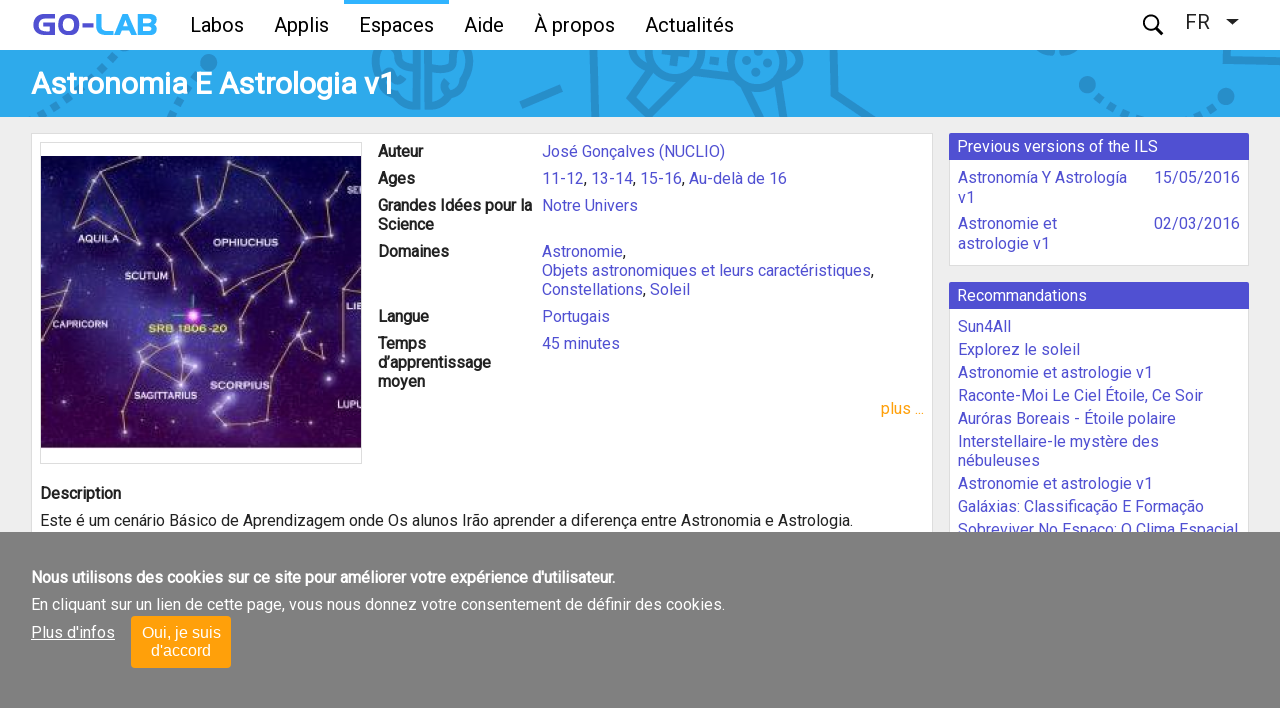

--- FILE ---
content_type: text/html; charset=UTF-8
request_url: https://www.golabz.eu/fr/node/6718
body_size: 8267
content:
<!DOCTYPE html>
<html lang="fr" dir="ltr">
  <head>
    <meta charset="utf-8" />
<script>(function(i,s,o,g,r,a,m){i["GoogleAnalyticsObject"]=r;i[r]=i[r]||function(){(i[r].q=i[r].q||[]).push(arguments)},i[r].l=1*new Date();a=s.createElement(o),m=s.getElementsByTagName(o)[0];a.async=1;a.src=g;m.parentNode.insertBefore(a,m)})(window,document,"script","https://www.google-analytics.com/analytics.js","ga");ga("create", "UA-45581421-1", {"cookieDomain":"auto"});ga("require", "displayfeatures");ga("set", "anonymizeIp", true);ga("send", "pageview");</script>
<meta name="Generator" content="Drupal 8 (https://www.drupal.org)" />
<meta name="MobileOptimized" content="width" />
<meta name="HandheldFriendly" content="true" />
<meta name="viewport" content="width=device-width, initial-scale=1.0" />
<script>function euCookieComplianceLoadScripts() {}</script>
<style>div#sliding-popup, div#sliding-popup .eu-cookie-withdraw-banner, .eu-cookie-withdraw-tab {background: #808080} div#sliding-popup.eu-cookie-withdraw-wrapper { background: transparent; } #sliding-popup h1, #sliding-popup h2, #sliding-popup h3, #sliding-popup p, .eu-cookie-compliance-more-button, .eu-cookie-compliance-secondary-button, .eu-cookie-withdraw-tab { color: #ffffff;} .eu-cookie-withdraw-tab { border-color: #ffffff;}</style>
<link rel="shortcut icon" href="/sites/repository/profiles/nextlab/themes/nextlab_theme/themes/repository_theme/favicon.ico" type="image/vnd.microsoft.icon" />
<link rel="alternate" hreflang="en" href="https://www.golabz.eu/ils/astronomia-e-astrologia-v1" />
<link rel="alternate" hreflang="fr" href="https://www.golabz.eu/fr/node/6718" />
<link rel="alternate" hreflang="sw" href="https://www.golabz.eu/sw/node/6718" />
<link rel="canonical" href="/fr/node/6718" />
<link rel="shortlink" href="/fr/node/6718" />
<link rel="revision" href="/fr/node/6718" />

    <meta name="theme-color" content="#5050d2">
    <title>Astronomia E Astrologia v1 | Golabz</title>
    <link rel="stylesheet" href="//maxcdn.bootstrapcdn.com/font-awesome/4.7.0/css/font-awesome.min.css" media="all" />
<link rel="stylesheet" href="//fonts.googleapis.com/css?family=Roboto" media="all" />
<link rel="stylesheet" href="/sites/repository/files/css/css_pTp1nLr5mi6lzsNbNTxsd4zHGGiUVOdE1j0vk7Xk7pA.css?ssjujs" media="all" />
<link rel="stylesheet" href="/sites/repository/files/css/css_GZM4Bn46CN3efCzQTqb5Duk8n_UNYH-3W0G3d2TDl8g.css?ssjujs" media="all" />

    <script src="/sites/repository/files/js/js_B7pS3ddmNLFYOJi3j28odiodelMu-EhaOeKlHZ8E6y0.js"></script>

<!--[if lte IE 8]>
<script src="/sites/repository/files/js/js_VtafjXmRvoUgAzqzYTA3Wrjkx9wcWhjP0G4ZnnqRamA.js"></script>
<![endif]-->

  </head>
    <body class="is-ultimenu-canvas is-ultimenu-canvas--hover node node-ils anonymous adminimal">
    
    
    <header class="header">
        <a href=/fr>
      <div class="logo"></div>
    </a>
  
  <div class="menu" id="menu"><i class="icon icon-menu"></i></div>
</header>
<nav  class="navigation">
    <div class="container">
          <a href=/fr>
        <div class="logo"></div>
      </a>
                <div class="region region-header">
      <div class="views-exposed-form search" data-drupal-selector="views-exposed-form-search-page-search" id="block-search">
    <div class="button" id="search-open-button"><i class="icon icon-search"></i></div>
    <div class="form">
      <form action="/fr/search" method="get" id="views-exposed-form-search-page-search" accept-charset="UTF-8">
  <div class="form--inline clearfix">
  <div class="js-form-item form-item js-form-type-search-api-autocomplete form-type-search-api-autocomplete js-form-item-keys form-item-keys">
      <label for="edit-keys">Search</label>
        <input data-drupal-selector="edit-keys" data-search-api-autocomplete-search="search" class="form-autocomplete form-text" data-autocomplete-path="/fr/search_api_autocomplete/search?display=page_search&amp;&amp;filter=keys" data-msg-maxlength="This field field has a maximum length of 128." type="text" id="edit-keys" name="keys" value="" size="30" maxlength="128" />

        </div>
<div data-drupal-selector="edit-actions" class="form-actions js-form-wrapper form-wrapper" id="edit-actions"><input data-drupal-selector="edit-submit-search" type="submit" id="edit-submit-search" value="Rechercher" class="button js-form-submit form-submit" />
</div>

</div>

</form>

    </div>
    <div class="button" id="search-close-button"><i class="icon icon-close"></i></div>
  </div>
<div id="block-dropdownlanguagecontent" class="block">
  
    
      <fieldset class="js-form-item form-item js-form-wrapper form-wrapper">
      <legend>
    <span class="fieldset-legend"></span>
  </legend>
  <div class="fieldset-wrapper">
              <div class="dropbutton-wrapper"><div class="dropbutton-widget"><ul class="dropdown-language-item dropbutton"><li class="fr"><span class="language-link active-language" hreflang="fr">FR</span></li><li class="en"><a href="/ils/astronomia-e-astrologia-v1" class="language-link" hreflang="en">EN</a></li><li class="sw"><a href="/sw/node/6718" class="language-link" hreflang="sw">SW</a></li></ul></div></div>
          </div>
</fieldset>

  </div>
<div id="block-ultimenumainnavigation" class="block">
  
    
      <ul id="ultimenu-main" data-ultimenu="main" class="ultimenu ultimenu--hover ultimenu--main ultimenu--htb ultimenu--horizontal ultimenu--basic"><li class="ultimenu__item uitem"><a href="/fr/labs" data-drupal-link-system-path="labs" class="ultimenu__link">Labos</a></li><li class="ultimenu__item uitem"><a href="/fr/apps" data-drupal-link-system-path="apps" class="ultimenu__link">Applis</a></li><li class="ultimenu__item uitem"><a href="/fr/spaces" data-drupal-link-system-path="spaces" class="ultimenu__link">Espaces</a></li><li class="ultimenu__item uitem"><a href="https://support.golabz.eu/" class="ultimenu__link is-external">Aide</a></li><li class="ultimenu__item uitem has-ultimenu"><a href="https://premium.golabz.eu/about/go-lab-initiative" class="ultimenu__link is-external">À propos<span class="caret" area-hidden="true"></span></a><section class="ultimenu__flyout"><div class="ultimenu__region region region-ultimenu-main-d72a42f9"><div id="block-aboutmainnav" class="block"><div class="clearfix text-formatted field body"><div class="nav-about__translate">Cette partie du site est disponible uniquement en anglais. Nous sommes désolés pour tout inconvénient.</div><div class="nav-about__main"><div class="nav-about"><div class="nav-about__header">Who we are</div><div class="nav-about__body nav-about__body--border"><iframe allow="accelerometer; autoplay; encrypted-media; gyroscope; picture-in-picture" allowfullscreen="" class="nav-about__item nav-about__video about__item--hide" frameborder="0" src="https://www.youtube.com/embed/XNqAlsid4XU"></iframe><ul class="nav-about__item nav-about__link"><li class="about-remove--margin nav-item-mobile"><a href="https://www.youtube.com/embed/XNqAlsid4XU" target="_blank"><i aria-hidden="true" class="fa fa-youtube-play">‌‌ </i> About Go-Lab Initiative</a></li><li><a href="https://premium.golabz.eu/about/go-lab-initiative" target="_blank">Go-Lab Initiative</a></li><li><a href="https://premium.golabz.eu/publications" target="_blank">Publications</a></li><li><a href="https://premium.golabz.eu/deliverables" target="_blank">Deliverables</a></li><li><a href="https://premium.golabz.eu/about/projects" target="_blank">All Projects</a></li></ul></div></div><div class="nav-about"><div class="nav-about__header ">References</div><div class="nav-about__body nav-about__body--border"><iframe allow="accelerometer; autoplay; encrypted-media; gyroscope; picture-in-picture" allowfullscreen="" class="nav-about__item nav-about__video about__item--hide" frameborder="0" src="https://www.youtube.com/embed/2ZwGkr1Q6c0"></iframe><ul class="nav-about__item nav-about__link link--inline"><li class="about-remove--margin nav-item-mobile"><a href="https://www.youtube.com/embed/2ZwGkr1Q6c0" target="_blank"><i aria-hidden="true" class="fa fa-youtube-play">‌‌ </i> About Go-Lab Ecosystem</a></li><li><a href="https://premium.golabz.eu/services/go-lab-ecosystem" target="_blank">Go-Lab Ecosystem</a></li><li><a href="https://premium.golabz.eu/about/schools-and-teachers" target="_blank">School and teachers</a></li><li><a href="https://premium.golabz.eu/about/ministries-and-institutes" target="_blank">Ministries and institutions</a></li><li><a href="https://premium.golabz.eu/about/online-lab-providers" target="_blank">Online lab providers</a></li></ul></div></div><div class="nav-about"><div class="nav-about__header ">Keep in touch</div><div class="nav-about__body"><div class="nav-about__item about__item--hide"><div class="nav-about__community"><img alt="eu" class="nav-about__img" data-entity-type="file" data-entity-uuid="06bf928c-f3da-401c-89ea-bef7e84bd44c" src="/sites/repository/files/inline-images/cbaba79f049d582309955638ed669e1e.png" /><div class="nav-about__text"><p class="community-small">European<br />
              teacher<br />
              community</p></div></div><div class="nav-about__community"><img alt="af" class="nav-about__img" data-entity-type="file" data-entity-uuid="7bcac7ff-e293-42dc-b9bf-4520955ea8c8" src="/sites/repository/files/inline-images/f0328f78b125c6eee2c7ce83fed8475b.png" /><div class="nav-about__text"><p class="community-small">African<br />
              teacher<br />
              community</p></div></div></div><ul class="nav-about__item nav-about__link"><li class="nav-item-mobile__social about-remove--margin"><img alt="eu" class="nav-about__img" data-entity-type="file" data-entity-uuid="3a8ddbfe-34bc-4e63-8137-c411c80d9b99" src="/sites/repository/files/inline-images/cbaba79f049d582309955638ed669e1e_0.png" />European teacher community</li><li class="nav-item-mobile__social about-remove--margin"><img alt="af" class="nav-about__img" data-entity-type="file" data-entity-uuid="fe894dd5-5627-447b-95e5-f035bf59890a" src="/sites/repository/files/inline-images/0666c2cb73ab58bff1013f7323600c52.png" />African teacher community</li><li><a href="https://support.golabz.eu/support/go-lab-in-your-country" target="_blank">Go-Lab in your country</a></li><li><a href="https://support.golabz.eu/support/teacher-training-institutions" target="_blank">National Training Institutes</a></li><li><a href="https://premium.golabz.eu/downloads" target="_blank">Download materials</a></li><li><a href="https://premium.golabz.eu/support-request" target="_blank">Contact us</a></li></ul></div></div></div></div></div></div></section></li><li class="ultimenu__item uitem"><a href="https://support.golabz.eu/news" class="ultimenu__link is-external">Actualités</a></li></ul>
  </div>

  </div>

  </div>
</nav>
  <main class="content published">
                  <div  class="banner ils">
        <div class="container">
                      <h2>Astronomia E Astrologia v1</h2>
                  </div>
      </div>
        <div class="container">
                                  <section class="main">
            <div class="region region-content">
    <div id="block-repository-content" class="block">
  
    
      <article role="article">

  
    

  
  <div class="fields">
    
<div  class="field-group group-header">
      
                        <div class="blazy field field_image" data-blazy="">
                



                    <div class="media media--blazy media--loading media--image">
      <img height="320" width="320" class="b-lazy media__image media__element" data-src="/sites/repository/files/styles/thumbnail_320x320/public/images/ils/91a876e29741829c8e0264eb21b79c30.jpg.png?itok=ikDAO1Xr" alt="" src="[data-uri]" />

        
      
    </div>
        
  

      </div>
      
  </div>

<div  class="field-group group-info">
      
  <div class="field field_author">
    <h4>Auteur</h4>
          <ul>
              <li><a href="/user/135" hreflang="en">José Gonçalves (NUCLIO)</a></li>
          </ul>
      </div>

  <div class="field field_age_range">
    <h4>Ages</h4>
          <ul>
              <li><a href="/fr/taxonomy/term/4" hreflang="fr">11-12</a></li>
              <li><a href="/fr/taxonomy/term/5" hreflang="fr">13-14</a></li>
              <li><a href="/fr/taxonomy/term/6" hreflang="fr">15-16</a></li>
              <li><a href="/fr/taxonomy/term/7" hreflang="fr">Au-delà de 16</a></li>
          </ul>
      </div>

  <div class="field field_big_ideas">
    <h4>Grandes Idées pour la Science</h4>
          <ul>
              <li><a href="/fr/big-idea/our-universe" hreflang="fr">Notre Univers</a></li>
          </ul>
      </div>

  <div class="field field_subject_domains">
    <h4>Domaines </h4>
          <ul>
              <li><a href="/fr/taxonomy/term/75" hreflang="fr">Astronomie</a></li>
              <li><a href="/fr/taxonomy/term/76" hreflang="fr">Objets astronomiques et leurs caractéristiques</a></li>
              <li><a href="/fr/taxonomy/term/84" hreflang="fr">Constellations</a></li>
              <li><a href="/fr/taxonomy/term/124" hreflang="fr">Soleil</a></li>
          </ul>
      </div>

  <div class="field field_languages">
    <h4>Langue</h4>
          <ul>
              <li><a href="/fr/taxonomy/term/48" hreflang="fr">Portugais</a></li>
          </ul>
      </div>

  <div class="field field_ils_learning_time">
    <h4>Temps d’apprentissage moyen</h4>
                  <div><a href="/fr/taxonomy/term/1208" hreflang="fr">45 minutes</a></div>
            </div>

  <div class="field field_license">
    <h4>Licence</h4>
                  <div><a href="/fr/taxonomy/term/63" hreflang="fr">Creative Commons Attribution-Noncommercial (CC BY-NC)</a></div>
            </div>

  <div class="field field_offline">
    <h4>Fonctionne hors-ligne</h4>
                  <div>Non</div>
            </div>

  </div>

<div  class="field-group group-details">
      
  <div class="clearfix text-formatted field body">
    <h4>Description</h4>
                  <div><p>Este é um cenário Básico de Aprendizagem onde Os alunos Irão aprender a diferença entre Astronomia e Astrologia.</p></div>
            </div>

  </div>

<div  class="field-group group-social">
      
  <div class="field field_user_ratings">
    <h4>User Ratings</h4>
                  <div><div class="votingapi-widgets fivestar"><form class="node-ils-6718-vote-field-user-ratings__vote-vote-votingapi-fivestar-form vote-form" id="vote-form" data-drupal-selector="node-ils-6718-vote-field-user-ratings-vote-vote-votingapi-fivestar-form" action="/fr/node/6718" method="post" accept-charset="UTF-8">
  <div class="js-form-item form-item js-form-type-select form-type-select js-form-item-value form-item-value form-no-label form-disabled">
        <select autocomplete="off" data-result-value="5" data-vote-value="5" data-style="fontawesome-stars" class="goga-select form-select" data-show-own-vote="false" disabled="disabled" data-drupal-selector="edit-value" id="edit-value" name="value"><option value="1">Insuffisant</option><option value="2">Not so poor</option><option value="3">moyenne</option><option value="4">bon</option><option value="5" selected="selected">very good</option></select>
        </div>
<input autocomplete="off" data-drupal-selector="form-xxp0gvwcapvjs3l5-1i7gppqlibj8bwv3vpifbfudke" type="hidden" name="form_build_id" value="form-xxP0gVwCApvJS3l5_1I7gppQlIbj8BWv3vPiFBfuDkE" />
<input data-drupal-selector="edit-node-ils-6718-vote-field-user-ratings-vote-vote-votingapi-fivestar-form" type="hidden" name="form_id" value="node_ils_6718_vote_field_user_ratings__vote_vote_votingapi_fivestar_form" />
<input class="goga-submit button button--primary js-form-submit form-submit" data-drupal-selector="edit-submit" type="submit" id="edit-submit--2" name="op" value="Enregistrer" />

</form>
</div>
</div>
            </div>

  </div>
<section class="field field--name-comment field--type-comment field--label-hidden comment-wrapper">
  <h3 class="trigger-comments">  View and write the comments</h3>
  <div class="expand-comments">
             <p> No one has commented it yet. </p>
    
    

      </div>
</section>

  </div>

</article>

  </div>

  </div>

        </section>
                    <section class="sidebar"><div class="region region-sidebar"><div id="block-provenance" class="block">
  
      <h3>Previous versions of the ILS</h3>
    
      <ul class="provenance-table"><li class="provenance-links"><a class="provenance-title provenance-title--wrap provenance-title--ellipsis" href="/fr/node/2606">Astronomía Y Astrología v1</a><p class="provenance-date">15/05/2016</p></li><li class="provenance-links"><a class="provenance-title provenance-title--wrap provenance-title--ellipsis" href="/fr/node/2095">Astronomie et astrologie v1</a><p class="provenance-date">02/03/2016</p></li></ul>
  </div>
<div id="block-recommender" class="block">
  
      <h3>Recommandations</h3>
    
      <ul><li><a href="/fr/node/1096">Sun4All</a></li><li><a href="/fr/node/4578">Explorez le soleil</a></li><li><a href="/fr/node/2437">Astronomie et astrologie v1</a></li><li><a href="/fr/node/7523">Raconte-Moi Le Ciel Étoile, Ce Soir</a></li><li><a href="/fr/node/8192">Auróras Boreais - Étoile polaire</a></li><li><a href="/fr/node/4203">Interstellaire-le mystère des nébuleuses</a></li><li><a href="/fr/node/2095">Astronomie et astrologie v1</a></li><li><a href="/fr/node/2269">Galáxias: Classificação E Formação</a></li><li><a href="/fr/node/8257">Sobreviver No Espaço: O Clima Espacial</a></li><li><a href="/fr/node/6391">Mercure, Vénus: visibilité</a></li></ul>
  </div>
</div></section>          </div>
  </main>
  <footer  class="footer">
    <div class="container">
      <div class="panel">
        <h4>About this platform:</h4>
        <ul class="links">
          <li><a href="https://support.golabz.eu/sites/support/files/inline-files/Technical%20requirements.pdf">Exigences techniques</a></li>
          <li><a href="http://premium.golabz.eu/data-privacy">Data Privacy Statement</a></li>
          <li><a href="http://premium.golabz.eu/legal-notice">Mentions légales</a></li>
        </ul>
      </div>
        <div class="panel">
    <h4>Contenu disponible:</h4>
    <ul class="statistics">
              <li><span class="dot lab"></span><a href=/fr/labs>1003 Labos</a></li>
        <li><span class="dot app"></span><a href=/fr/apps>54 Applis</a></li>
        <li><span class="dot ils"></span><a href=/fr/spaces>1718 Espaces</a></li>
          </ul>
  </div>
      <div class="panel">
        <h4>Awards:</h4>
        <ul class="awards">
          <li><span class="awards2016"></span></li>
          <li><span class="awards2018"></span></li>
          <li><span class="delina"></span></li>
        </ul>
      </div>
      <div class="panel">
        <h4>Suivez-nous:</h4>
        <ul class="social">
          <li><a href="https://twitter.com/GoLabProject" target="_blank"><i class="fa fa-twitter-square"></i></a></li>
          <li><a href="https://www.youtube.com/user/GoLabProject" target="_blank"><i class="fa fa-youtube-square"></i></a></li>
          <li><a href="https://www.facebook.com/groups/golab.project" target="_blank"><i class="fa fa-facebook-square"></i></a></li>
          <li><a href="https://www.linkedin.com/company-beta/18144102/" target="_blank"><i class="fa fa-linkedin-square"></i></a></li>
        </ul>
      </div>
      <div class="bar">
        <div>
          <span class="eu"></span>
        </div>
        <div>
          &copy; Next-Lab - Next Generation Stakeholders and Next Level Ecosystem for Collaborative Science Education with Online Labs.
          <br>Ce site internet fait partie d’un projet qui a bénéficié d'un financement de la part du Programme européen Horizon 2020 pour la recherche et l'innovation via l’accord de subvention N° 731685.
        </div>
      </div>
    </div>
  </footer>


    <button data-ultimenu-button="#ultimenu-main" class="button button--ultimenu" aria-label="Menu" value="Menu"><span class="bars">Menu</span></button>
    <script type="application/json" data-drupal-selector="drupal-settings-json">{"path":{"baseUrl":"\/","scriptPath":null,"pathPrefix":"fr\/","currentPath":"node\/6718","currentPathIsAdmin":false,"isFront":false,"currentLanguage":"fr"},"pluralDelimiter":"\u0003","ajaxPageState":{"libraries":"blazy\/load,classy\/base,classy\/messages,clientside_validation_jquery\/cv.jquery.ckeditor,clientside_validation_jquery\/cv.jquery.validate,core\/drupal.dropbutton,core\/html5shiv,core\/jquery.form,core\/normalize,dropdown_language\/dropdown-language-selector,eu_cookie_compliance\/eu_cookie_compliance,google_analytics\/google_analytics,nextlab_theme\/fontawesome,nextlab_theme\/googlefonts,nextlab_theme\/theme,provenance\/provenance.more,repository_theme\/theme,search_api_autocomplete\/search_api_autocomplete,simple_popup_blocks\/simple_popup_blocks,statistics\/drupal.statistics,system\/base,ultimenu\/extras,ultimenu\/hamburger,ultimenu\/offcanvas.scalein,ultimenu\/skin.basic,votingapi_widgets\/fivestar","theme":"repository_theme","theme_token":null},"ajaxTrustedUrl":{"\/fr\/search":true,"form_action_p_pvdeGsVG5zNF_XLGPTvYSKCf43t8qZYSwcfZl2uzM":true,"\/fr\/node\/6718?ajax_form=1":true},"clientside_validation_jquery":{"validate_all_ajax_forms":2,"force_validate_on_blur":false,"messages":{"required":"This field is required.","remote":"Please fix this field.","email":"Please enter a valid email address.","url":"Please enter a valid URL.","date":"Please enter a valid date.","dateISO":"Please enter a valid date (ISO).","number":"Please enter a valid number.","digits":"Please enter only digits.","equalTo":"Please enter the same value again.","maxlength":"Please enter no more than {0} characters.","minlength":"Please enter at least {0} characters.","rangelength":"Please enter a value between {0} and {1} characters long.","range":"Please enter a value between {0} and {1}.","max":"Please enter a value less than or equal to {0}.","min":"Please enter a value greater than or equal to {0}.","step":"Please enter a multiple of {0}."}},"google_analytics":{"trackOutbound":true,"trackMailto":true,"trackDownload":true,"trackDownloadExtensions":"7z|aac|arc|arj|asf|asx|avi|bin|csv|doc(x|m)?|dot(x|m)?|exe|flv|gif|gz|gzip|hqx|jar|jpe?g|js|mp(2|3|4|e?g)|mov(ie)?|msi|msp|pdf|phps|png|ppt(x|m)?|pot(x|m)?|pps(x|m)?|ppam|sld(x|m)?|thmx|qtm?|ra(m|r)?|sea|sit|tar|tgz|torrent|txt|wav|wma|wmv|wpd|xls(x|m|b)?|xlt(x|m)|xlam|xml|z|zip","trackColorbox":true},"simple_popup_blocks":{"settings":[{"pid":"1","identifier":"block-filtersmobile","type":"0","css_selector":"1","layout":"0","visit_counts":"0","overlay":"0","escape":"0","trigger_method":"1","trigger_selector":".popup-filter-button","delay":"0","minimize":"0","close":"1","width":"400","status":"1"},{"pid":"2","identifier":"block-filtersmobileforcollections","type":"0","css_selector":"1","layout":"0","visit_counts":"0","overlay":"0","escape":"0","trigger_method":"1","trigger_selector":".popup-filter-collections-button","delay":"0","minimize":"0","close":"1","width":"400","status":"1"}]},"eu_cookie_compliance":{"popup_enabled":true,"popup_agreed_enabled":false,"popup_hide_agreed":false,"popup_clicking_confirmation":false,"popup_scrolling_confirmation":false,"popup_html_info":"\u003Cdiv class=\u0022eu-cookie-compliance-banner eu-cookie-compliance-banner-info\u0022\u003E\n  \u003Cdiv class=\u0022container popup-content info eu-cookie-compliance-content\u0022\u003E\n    \u003Cdiv id=\u0022popup-golabz\u0022\u003E\n         \u003Cdiv id=\u0022popup-text\u0022 class=\u0022eu-cookie-compliance-message\u0022\u003E\n              \u003Ch2\u003ENous utilisons des cookies sur ce site pour am\u00e9liorer votre exp\u00e9rience d\u0027utilisateur.\u003C\/h2\u003E\u003Cp\u003EEn cliquant sur un lien de cette page, vous nous donnez votre consentement de d\u00e9finir des cookies.\u003C\/p\u003E\n         \u003C\/div\u003E\n         \u003Cdiv id=\u0022popup-buttons\u0022 class=\u0022eu-cookie-compliance-buttons\u0022\u003E\n                                 \u003Cbutton type=\u0022button\u0022 class=\u0022find-more-button eu-cookie-compliance-more-button\u0022\u003EPlus d\u0026#039;infos\u003C\/button\u003E\n                              \u003Cbutton type=\u0022button\u0022 class=\u0022agree-button eu-cookie-compliance-default-button\u0022 id=\u0022agree-button-golabz\u0022\u003EOui, je suis d\u0026#039;accord\u003C\/button\u003E\n                        \u003C\/div\u003E\n    \u003C\/div\u003E\n  \u003C\/div\u003E\n\u003C\/div\u003E","use_mobile_message":false,"mobile_popup_html_info":"\u003Cdiv class=\u0022eu-cookie-compliance-banner eu-cookie-compliance-banner-info\u0022\u003E\n  \u003Cdiv class=\u0022container popup-content info eu-cookie-compliance-content\u0022\u003E\n    \u003Cdiv id=\u0022popup-golabz\u0022\u003E\n         \u003Cdiv id=\u0022popup-text\u0022 class=\u0022eu-cookie-compliance-message\u0022\u003E\n              \n         \u003C\/div\u003E\n         \u003Cdiv id=\u0022popup-buttons\u0022 class=\u0022eu-cookie-compliance-buttons\u0022\u003E\n                                 \u003Cbutton type=\u0022button\u0022 class=\u0022find-more-button eu-cookie-compliance-more-button\u0022\u003EPlus d\u0026#039;infos\u003C\/button\u003E\n                              \u003Cbutton type=\u0022button\u0022 class=\u0022agree-button eu-cookie-compliance-default-button\u0022 id=\u0022agree-button-golabz\u0022\u003EOui, je suis d\u0026#039;accord\u003C\/button\u003E\n                        \u003C\/div\u003E\n    \u003C\/div\u003E\n  \u003C\/div\u003E\n\u003C\/div\u003E","mobile_breakpoint":768,"popup_html_agreed":false,"popup_use_bare_css":false,"popup_height":"auto","popup_width":"100%","popup_delay":1000,"popup_link":"http:\/\/nextlab.golabz.eu\/data-privacy","popup_link_new_window":true,"popup_position":false,"popup_language":"fr","store_consent":false,"better_support_for_screen_readers":false,"cookie_name":"","reload_page":false,"domain":".golabz.eu","popup_eu_only_js":false,"cookie_lifetime":547,"cookie_session":0,"disagree_do_not_show_popup":false,"method":"default","whitelisted_cookies":"","withdraw_markup":"\u003Cbutton type=\u0022button\u0022 class=\u0022eu-cookie-withdraw-tab\u0022\u003EPrivacy settings\u003C\/button\u003E\n\u003Cdiv class=\u0022eu-cookie-withdraw-banner\u0022\u003E\n  \u003Cdiv class=\u0022container popup-content info eu-cookie-compliance-content\u0022\u003E\n    \u003Cdiv id=\u0022popup-text\u0022 class=\u0022eu-cookie-compliance-message\u0022\u003E\n      \u003Ch2\u003EWe use cookies on this site to enhance your user experience\u003C\/h2\u003E\u003Cp\u003EYou have given your consent for us to set cookies.\u003C\/p\u003E\n    \u003C\/div\u003E\n    \u003Cdiv id=\u0022popup-buttons\u0022 class=\u0022eu-cookie-compliance-buttons\u0022\u003E\n      \u003Cbutton type=\u0022button\u0022 class=\u0022eu-cookie-withdraw-button\u0022\u003EWithdraw consent\u003C\/button\u003E\n    \u003C\/div\u003E\n  \u003C\/div\u003E\n\u003C\/div\u003E","withdraw_enabled":false},"statistics":{"data":{"nid":"6718"},"url":"\/core\/modules\/statistics\/statistics.php"},"field_group":{"html_element":{"mode":"default","context":"view","settings":{"id":"","classes":"field-group group-header","element":"div","show_label":false,"label_element":"h3","attributes":"","effect":"none","speed":"fast"}}},"blazy":{"loadInvisible":false,"offset":100,"saveViewportOffsetDelay":50,"validateDelay":25},"ultimenu":{"canvasOff":"#header","canvasOn":"#main-wrapper, .featured-top, .site-footer"},"search_api_autocomplete":{"search":{"delay":true,"auto_submit":true}},"ajax":{"edit-submit--2":{"callback":[{"plugin":null},"ajaxSubmit"],"event":"click","wrapper":"vote-form","progress":{"type":null},"url":"\/fr\/node\/6718?ajax_form=1","dialogType":"ajax","submit":{"_triggering_element_name":"op","_triggering_element_value":"Enregistrer"}}},"user":{"uid":0,"permissionsHash":"45e41eab04af5c43c095e3045a046d0a15c3cf19ca315751d2ca37f2ed77c279"}}</script>
<script src="/sites/repository/files/js/js_flSpfJVQe4MCPLuH5KGHE2N_zM-TVn7KmkzDp1VQV88.js"></script>
<script src="/sites/repository/files/js/js__BhyMKHuOGj7PW4ljp5KaUXRwksiR8-ys0O9Dt6zx6k.js"></script>

	
  </body>
</html>


--- FILE ---
content_type: text/css
request_url: https://www.golabz.eu/sites/repository/files/css/css_GZM4Bn46CN3efCzQTqb5Duk8n_UNYH-3W0G3d2TDl8g.css?ssjujs
body_size: 9391
content:
.action-links{list-style:none;padding:0;margin:1em 0}[dir="rtl"] .action-links{margin-right:0}.action-links li{display:inline-block;margin:0 .3em}.action-links li:first-child{margin-left:0}[dir="rtl"] .action-links li:first-child{margin-left:.3em;margin-right:0}.button-action{display:inline-block;line-height:160%;padding:.2em .5em .3em;text-decoration:none}.button-action:before{content:'+';font-weight:900;margin-left:-.1em;padding-right:.2em}[dir="rtl"] .button-action:before{margin-left:0;margin-right:-.1em;padding-left:.2em;padding-right:0}
.breadcrumb{padding-bottom:.5em}.breadcrumb ol{margin:0;padding:0}[dir="rtl"] .breadcrumb ol{margin-right:0}.breadcrumb li{display:inline;list-style-type:none;margin:0;padding:0}.breadcrumb li:before{content:' \BB '}.breadcrumb li:first-child:before{content:none}
.button,.image-button{margin-left:1em;margin-right:1em}.button:first-child,.image-button:first-child{margin-left:0;margin-right:0}
.collapse-processed>summary{padding-left:.5em;padding-right:.5em}.collapse-processed>summary:before{background:url(/core/themes/classy/css/components/../../../../misc/menu-expanded.png) 0 100% no-repeat;content:"";float:left;height:1em;width:1em}[dir="rtl"] .collapse-processed>summary:before{background-position:100% 100%;float:right}.collapse-processed:not([open])>summary:before{background-position:25% 35%;-ms-transform:rotate(-90deg);-webkit-transform:rotate(-90deg);transform:rotate(-90deg)}[dir="rtl"] .collapse-processed:not([open])>summary:before{background-position:75% 35%;-ms-transform:rotate(90deg);-webkit-transform:rotate(90deg);transform:rotate(90deg)}
.container-inline label:after,.container-inline .label:after{content:':'}.form-type-radios .container-inline label:after{content:''}.form-type-radios .container-inline .form-type-radio{margin:0 1em}.container-inline .form-actions,.container-inline.form-actions{margin-top:0;margin-bottom:0}
details{border:1px solid #ccc;margin-top:1em;margin-bottom:1em}details>.details-wrapper{padding:.5em 1.5em}summary{cursor:pointer;padding:.2em .5em}
.exposed-filters .filters{float:left;margin-right:1em}[dir="rtl"] .exposed-filters .filters{float:right;margin-left:1em;margin-right:0}.exposed-filters .form-item{margin:0 0 .1em 0;padding:0}.exposed-filters .form-item label{float:left;font-weight:normal;width:10em}[dir="rtl"] .exposed-filters .form-item label{float:right}.exposed-filters .form-select{width:14em}.exposed-filters .current-filters{margin-bottom:1em}.exposed-filters .current-filters .placeholder{font-style:normal;font-weight:bold}.exposed-filters .additional-filters{float:left;margin-right:1em}[dir="rtl"] .exposed-filters .additional-filters{float:right;margin-left:1em;margin-right:0}
.field__label{font-weight:bold}.field--label-inline .field__label,.field--label-inline .field__items{float:left}.field--label-inline .field__label,.field--label-inline>.field__item,.field--label-inline .field__items{padding-right:.5em}[dir="rtl"] .field--label-inline .field__label,[dir="rtl"] .field--label-inline .field__items{padding-left:.5em;padding-right:0}.field--label-inline .field__label::after{content:':'}
form .field-multiple-table{margin:0}form .field-multiple-table .field-multiple-drag{width:30px;padding-right:0}[dir="rtl"] form .field-multiple-table .field-multiple-drag{padding-left:0}form .field-multiple-table .field-multiple-drag .tabledrag-handle{padding-right:.5em}[dir="rtl"] form .field-multiple-table .field-multiple-drag .tabledrag-handle{padding-right:0;padding-left:.5em}form .field-add-more-submit{margin:.5em 0 0}.form-item,.form-actions{margin-top:1em;margin-bottom:1em}tr.odd .form-item,tr.even .form-item{margin-top:0;margin-bottom:0}.form-composite>.fieldset-wrapper>.description,.form-item .description{font-size:.85em}label.option{display:inline;font-weight:normal}.form-composite>legend,.label{display:inline;font-size:inherit;font-weight:bold;margin:0;padding:0}.form-checkboxes .form-item,.form-radios .form-item{margin-top:.4em;margin-bottom:.4em}.form-type-radio .description,.form-type-checkbox .description{margin-left:2.4em}[dir="rtl"] .form-type-radio .description,[dir="rtl"] .form-type-checkbox .description{margin-left:0;margin-right:2.4em}.marker{color:#e00}.form-required:after{content:'';vertical-align:super;display:inline-block;background-image:url(/core/themes/classy/css/components/../../../../misc/icons/ee0000/required.svg);background-repeat:no-repeat;background-size:6px 6px;width:6px;height:6px;margin:0 .3em}abbr.tabledrag-changed,abbr.ajax-changed{border-bottom:0}.form-item input.error,.form-item textarea.error,.form-item select.error{border:2px solid red}.form-item--error-message:before{content:'';display:inline-block;height:14px;width:14px;vertical-align:sub;background:url(/core/themes/classy/css/components/../../../../misc/icons/e32700/error.svg) no-repeat;background-size:contain}
.icon-help{background:url(/core/themes/classy/css/components/../../../../misc/help.png) 0 50% no-repeat;padding:1px 0 1px 20px}[dir="rtl"] .icon-help{background-position:100% 50%;padding:1px 20px 1px 0}.feed-icon{background:url(/core/themes/classy/css/components/../../../../misc/feed.svg) no-repeat;overflow:hidden;text-indent:-9999px;display:block;width:16px;height:16px}
.form--inline .form-item{float:left;margin-right:.5em}[dir="rtl"] .form--inline .form-item{float:right;margin-right:0;margin-left:.5em}[dir="rtl"] .views-filterable-options-controls .form-item{margin-right:2%}.form--inline .form-item-separator{margin-top:2.3em;margin-right:1em;margin-left:.5em}[dir="rtl"] .form--inline .form-item-separator{margin-right:.5em;margin-left:1em}.form--inline .form-actions{clear:left}[dir="rtl"] .form--inline .form-actions{clear:right}
.item-list .title{font-weight:bold}.item-list ul{margin:0 0 .75em 0;padding:0}.item-list li{margin:0 0 .25em 1.5em;padding:0}[dir="rtl"] .item-list li{margin:0 1.5em .25em 0}.item-list--comma-list{display:inline}.item-list--comma-list .item-list__comma-list,.item-list__comma-list li,[dir="rtl"] .item-list--comma-list .item-list__comma-list,[dir="rtl"] .item-list__comma-list li{margin:0}
button.link{background:transparent;border:0;cursor:pointer;margin:0;padding:0;font-size:1em}label button.link{font-weight:bold}
ul.inline,ul.links.inline{display:inline;padding-left:0}[dir="rtl"] ul.inline,[dir="rtl"] ul.links.inline{padding-right:0;padding-left:15px}ul.inline li{display:inline;list-style-type:none;padding:0 .5em}ul.links a.is-active{color:#000}
ul.menu{list-style:none outside;margin-left:1em;padding:0;text-align:left}[dir="rtl"] ul.menu{margin-left:0;margin-right:1em;text-align:right}.menu-item--expanded{list-style-image:url(/core/themes/classy/css/components/../../../../misc/menu-expanded.png);list-style-type:circle}.menu-item--collapsed{list-style-image:url(/core/themes/classy/css/components/../../../../misc/menu-collapsed.png);list-style-type:disc}[dir="rtl"] .menu-item--collapsed{list-style-image:url(/core/themes/classy/css/components/../../../../misc/menu-collapsed-rtl.png)}.menu-item{padding-top:.2em;margin:0}ul.menu a.is-active{color:#000}
.more-link{display:block;text-align:right}[dir="rtl"] .more-link{text-align:left}
.pager__items{clear:both;text-align:center}.pager__item{display:inline;padding:.5em}.pager__item.is-active{font-weight:bold}
tr.drag{background-color:#fffff0}tr.drag-previous{background-color:#ffd}body div.tabledrag-changed-warning{margin-bottom:.5em}
tr.selected td{background:#ffc}td.checkbox,th.checkbox{text-align:center}[dir="rtl"] td.checkbox,[dir="rtl"] th.checkbox{text-align:center}
th.is-active img{display:inline}td.is-active{background-color:#ddd}
div.tabs{margin:1em 0}ul.tabs{list-style:none;margin:0 0 .5em;padding:0}.tabs>li{display:inline-block;margin-right:.3em}[dir="rtl"] .tabs>li{margin-left:.3em;margin-right:0}.tabs a{display:block;padding:.2em 1em;text-decoration:none}.tabs a.is-active{background-color:#eee}.tabs a:focus,.tabs a:hover{background-color:#f5f5f5}
.form-textarea-wrapper textarea{display:block;margin:0;width:100%;box-sizing:border-box}
.ui-dialog--narrow{max-width:500px}@media screen and (max-width:600px){.ui-dialog--narrow{max-width:95%;min-width:95%}}
.messages{background:no-repeat 10px 17px;border:1px solid;border-width:1px 1px 1px 0;border-radius:2px;padding:15px 20px 15px 35px;word-wrap:break-word;overflow-wrap:break-word}[dir="rtl"] .messages{border-width:1px 0 1px 1px;background-position:right 10px top 17px;padding-left:20px;padding-right:35px;text-align:right}.messages+.messages{margin-top:1.538em}.messages__list{list-style:none;padding:0;margin:0}.messages__item+.messages__item{margin-top:.769em}.messages--status{color:#325e1c;background-color:#f3faef;border-color:#c9e1bd #c9e1bd #c9e1bd transparent;background-image:url(/core/themes/classy/css/components/../../../../misc/icons/73b355/check.svg);box-shadow:-8px 0 0 #77b259}[dir="rtl"] .messages--status{border-color:#c9e1bd transparent #c9e1bd #c9e1bd;box-shadow:8px 0 0 #77b259;margin-left:0}.messages--warning{background-color:#fdf8ed;background-image:url(/core/themes/classy/css/components/../../../../misc/icons/e29700/warning.svg);border-color:#f4daa6 #f4daa6 #f4daa6 transparent;color:#734c00;box-shadow:-8px 0 0 #e09600}[dir="rtl"] .messages--warning{border-color:#f4daa6 transparent #f4daa6 #f4daa6;box-shadow:8px 0 0 #e09600}.messages--error{background-color:#fcf4f2;color:#a51b00;background-image:url(/core/themes/classy/css/components/../../../../misc/icons/e32700/error.svg);border-color:#f9c9bf #f9c9bf #f9c9bf transparent;box-shadow:-8px 0 0 #e62600}[dir="rtl"] .messages--error{border-color:#f9c9bf transparent #f9c9bf #f9c9bf;box-shadow:8px 0 0 #e62600}.messages--error p.error{color:#a51b00}
.progress__track{border-color:#b3b3b3;border-radius:10em;background-color:#f2f1eb;background-image:-webkit-linear-gradient(#e7e7df,#f0f0f0);background-image:linear-gradient(#e7e7df,#f0f0f0);box-shadow:inset 0 1px 3px hsla(0,0%,0%,.16)}.progress__bar{border:1px #07629a solid;background:#057ec9;background-image:-webkit-linear-gradient(top,rgba(0,0,0,0),rgba(0,0,0,.15)),-webkit-linear-gradient(left top,#0094f0 0,#0094f0 25%,#007ecc 25%,#007ecc 50%,#0094f0 50%,#0094f0 75%,#0094f0 100%);background-image:linear-gradient(to bottom,rgba(0,0,0,0),rgba(0,0,0,.15)),linear-gradient(to right bottom,#0094f0 0,#0094f0 25%,#007ecc 25%,#007ecc 50%,#0094f0 50%,#0094f0 75%,#0094f0 100%);background-size:40px 40px;margin-top:-1px;margin-left:-1px;padding:0 1px;height:16px;border-radius:10em;-webkit-animation:animate-stripes 3s linear infinite;-moz-animation:animate-stripes 3s linear infinite;-webkit-transition:width .5s ease-out;transition:width .5s ease-out}[dir="rtl"] .progress__bar{margin-left:0;margin-right:-1px;animation-direction:reverse;-webkit-animation-direction:reverse;-moz-animation-direction:reverse}@media screen and (prefers-reduced-motion:reduce){.progress__bar{-webkit-animation:none;-moz-animation:none;-webkit-transition:none;transition:none}}@-webkit-keyframes animate-stripes{0%{background-position:0 0%,0 0}100%{background-position:0 0,-80px 0}}@-ms-keyframes animate-stripes{0%{background-position:0 0%,0 0}100%{background-position:0 0,-80px 0}}@keyframes animate-stripes{0%{background-position:0 0%,0 0}100%{background-position:0 0,-80px 0}}
.js .dropbutton-widget{background-color:white;border:1px solid #ccc}.js .dropbutton-widget:hover{border-color:#b8b8b8}.dropbutton .dropbutton-action>*{padding:.1em .5em;white-space:nowrap}.dropbutton .secondary-action{border-top:1px solid #e8e8e8}.dropbutton-multiple .dropbutton{border-right:1px solid #e8e8e8}[dir="rtl"] .dropbutton-multiple .dropbutton{border-left:1px solid #e8e8e8;border-right:0 none}.dropbutton-multiple .dropbutton .dropbutton-action>*{margin-right:.25em}[dir="rtl"] .dropbutton-multiple .dropbutton .dropbutton-action>*{margin-left:.25em;margin-right:0}
@font-face{font-family:'Open Sans';font-style:normal;font-weight:300;src:local('Open Sans Light'),local('OpenSans-Light'),url(https://themes.googleusercontent.com/static/fonts/opensans/v6/DXI1ORHCpsQm3Vp6mXoaTRsxEYwM7FgeyaSgU71cLG0.woff) format('woff')}@font-face{font-family:'Open Sans';font-style:normal;font-weight:400;src:local('Open Sans'),local('OpenSans'),url(https://themes.googleusercontent.com/static/fonts/opensans/v6/uYKcPVoh6c5R0NpdEY5A-Q.woff) format('woff')}@font-face{font-family:'Open Sans';font-style:normal;font-weight:600;src:local('Open Sans Semibold'),local('OpenSans-Semibold'),url(https://themes.googleusercontent.com/static/fonts/opensans/v6/MTP_ySUJH_bn48VBG8sNShsxEYwM7FgeyaSgU71cLG0.woff) format('woff')}.adminimal .toolbar{font-family:"Open Sans"}.adminimal .toolbar a{transition:all,.2s}.adminimal .toolbar .toolbar-bar{box-shadow:none;background-color:#2d2d2d}.adminimal .toolbar .toolbar-menu{background:#333}.adminimal .toolbar .toolbar-tray-vertical{border:0;box-shadow:none}.adminimal .toolbar-tray a{color:#bbb}.adminimal .toolbar .toolbar-bar .toolbar-tab>.toolbar-item{font-weight:600}.adminimal .toolbar .toolbar-bar .toolbar-item{color:#bebebe}.adminimal .toolbar .toolbar-bar .toolbar-tab>.toolbar-item:hover{background-image:none;background-color:#2d2d2d;color:#fff;text-decoration:none}.adminimal .toolbar .toolbar-bar .toolbar-tab>.toolbar-item.is-active,.adminimal .toolbar .toolbar-bar .toolbar-tab>.toolbar-item:focus{background-image:none;background-color:#333;text-decoration:none}.adminimal .toolbar .toolbar-tray-horizontal .menu-item+.menu-item,[dir="rtl"] .adminimal .toolbar .toolbar-tray-horizontal .menu-item+.menu-item,.adminimal .toolbar .toolbar-tray-horizontal .menu-item:last-child{border-left:0;border-right:0}.adminimal .toolbar .toolbar-tray .menu-item--active-trail>.toolbar-box a,.adminimal .toolbar .toolbar-tray a.is-active{color:#bbb;text-decoration:none;font-weight:500}.adminimal .toolbar .toolbar-tray-vertical .menu-item+.menu-item{border:0 none}.adminimal .toolbar .toolbar-tray{background-color:#333;box-shadow:-2px 2px 12px rgba(0,0,0,0.85)}.adminimal .toolbar .toolbar-tray-horizontal{border-bottom:1px solid #333;box-shadow:none}.adminimal .toolbar .toolbar-toggle-orientation{background-color:#333}.adminimal .toolbar .toolbar-icon.toolbar-handle:focus{background-color:transparent}.adminimal .toolbar .toolbar-icon.toolbar-handle:before{background-image:url(/sites/repository/profiles/nextlab/themes/nextlab_theme/css/../images/chevron-disc-down.svg)}.adminimal .toolbar .toolbar-icon.toolbar-handle:hover:before{background-image:url(/sites/repository/profiles/nextlab/themes/nextlab_theme/css/../images/chevron-disc-down-hover.svg)}.adminimal .toolbar .toolbar-icon.toolbar-handle.open:before{background-image:url(/sites/repository/profiles/nextlab/themes/nextlab_theme/css/../images//chevron-disc-up.svg)}.adminimal .toolbar .toolbar-menu .toolbar-menu .toolbar-icon.toolbar-handle:before{background-image:url(/sites/repository/profiles/nextlab/themes/nextlab_theme/css/../images/chevron-disc-down.svg)}.adminimal .toolbar .toolbar-menu .toolbar-menu .toolbar-icon.toolbar-handle:hover:before{background-image:url(/sites/repository/profiles/nextlab/themes/nextlab_theme/css/../images/chevron-disc-down-hover.svg)}.adminimal .toolbar .toolbar-menu .toolbar-menu .toolbar-icon.toolbar-handle.open:before{background-image:url(/sites/repository/profiles/nextlab/themes/nextlab_theme/css/../images//chevron-disc-up.svg)}.adminimal .toolbar-tray-horizontal a:focus,.toolbar-box a:focus{background:transparent}.adminimal .toolbar .toolbar-tray-vertical .toolbar-menu a{color:#BBB}.adminimal .toolbar .toolbar-tray-vertical .toolbar-menu a:hover{color:#fff}.adminimal .toolbar .toolbar-tray-vertical .toolbar-menu ul ul{border:0}.adminimal .toolbar .toolbar-tray-horizontal .toolbar-toggle-orientation{border:0}.adminimal .toolbar-icon-system-admin-content:active:before,.adminimal .toolbar-icon-system-admin-content.is-active:before{background-image:url(/core/themes/stable/images/core/icons/787878/file.svg)}.adminimal .toolbar-icon-system-admin-structure:active:before,.adminimal .toolbar-icon-system-admin-structure.is-active:before{background-image:url(/core/themes/stable/images/core/icons/787878/orgchart.svg)}.adminimal .toolbar-icon-system-themes-page:active:before,.adminimal .toolbar-icon-system-themes-page.is-active:before{background-image:url(/core/themes/stable/images/core/icons/787878/paintbrush.svg)}.adminimal .toolbar-icon-entity-user-collection:active:before,.adminimal .toolbar-icon-entity-user-collection.is-active:before{background-image:url(/core/themes/stable/images/core/icons/787878/people.svg)}.adminimal .toolbar-icon-system-modules-list:active:before,.adminimal .toolbar-icon-system-modules-list.is-active:before{background-image:url(/core/themes/stable/images/core/icons/787878/puzzlepiece.svg)}.adminimal .toolbar-icon-system-admin-config:active:before,.adminimal .toolbar-icon-system-admin-config.is-active:before{background-image:url(/core/themes/stable/images/core/icons/787878/wrench.svg)}.adminimal .toolbar-icon-system-admin-reports:active:before,.adminimal .toolbar-icon-system-admin-reports.is-active:before{background-image:url(/core/themes/stable/images/core/icons/787878/barchart.svg)}.adminimal .toolbar-icon-help-main:active:before,.adminimal .toolbar-icon-help-main.is-active:before{background-image:url(/core/themes/stable/images/core/icons/787878/questionmark-disc.svg)}
#content .comment-wrapper h2{margin-bottom:1em}#content .comment-wrapper h2.comment-form__title{margin-bottom:1em}.field-node--comment{font-size:.934em}.comment{margin-bottom:19px;vertical-align:top;display:table}[dir="rtl"] .comment{direction:rtl}.comment__meta{padding:0 30px 0 0;font-size:1.071em}[dir="rtl"] .comment__meta{padding:0 0 0 30px}.comment__attribution img{border:1px solid #d3d7d9}.comment .field--name-user-picture img{margin:0}.comment__author .username{white-space:nowrap}.comment__author{margin:4px 0;line-height:1.2}.comment__time{margin-bottom:4px;color:#68696b;font-family:"Helvetica Neue",Helvetica,Arial,sans-serif;font-size:.733em;line-height:1.2}.comment__permalink{font-size:.733em;line-height:1.2}.comment__content{position:relative;display:table-cell;padding:10px 25px 10px 25px;vertical-align:top;width:100%;border:1px solid #d3d7d9;font-size:.929em;line-height:1.6;word-break:break-all;background-color:white}.comment__content:before{content:'';position:absolute;right:100%;top:20px;border-top:20px solid transparent;border-right:20px solid #d3d7d9;border-bottom:20px solid transparent}[dir="rtl"] .comment__content:before{right:auto;left:100%;border-right:0;border-left:20px solid #d3d7d9}.comment__content:after{content:'';position:absolute;right:100%;top:20px;border-top:20px solid transparent;border-right:20px solid #fff;border-bottom:20px solid transparent;margin-right:-1px}[dir="rtl"] .comment__content:after{right:auto;left:100%;border-right:0;border-left:20px solid #fff;margin-right:0;margin-left:-1px}.comment__content h3{margin-top:.94em;margin-bottom:.45em;font-size:1.171em}.indented{margin-left:40px}[dir="rtl"] .indented{margin-right:40px;margin-left:0}.comment .links{padding:0 0 .25em 0}.comment .links li{padding:0 .5em 0 0;font-size:1.08em}[dir="rtl"] .comment .links li{padding:0 0 0 .5em}.comment--unpublished{margin-right:5px;padding:5px 2px 5px 5px;background:#fff4f4}[dir="rtl"] .comment--unpublished{margin-left:5px;margin-right:0;padding:5px 5px 5px 2px}.unpublished .comment-text .comment-arrow{border-left:1px solid #fff4f4;border-right:1px solid #fff4f4}.unpublished{padding:20px 15px 0}.comment-footer{display:table-row}.comment--unpublished .comment__text:after,.node--unpublished .comment__text:after{border-right-color:#fff4f4}[dir="rtl"] .comment--unpublished .comment__content:after,[dir="rtl"] .node--unpublished .comment__content:after{border-left-color:#fff4f4}@media(min-width:768px){.container .main .field--name-comment .trigger-comments{display:none}}@media(max-width:767px){.container .main .field--name-comment .trigger-comments{height:40px;font-weight:normal;color:#5050d2}.container .main .field--name-comment .trigger-comments:after{content:"\203A";float:right;font-weight:bold;-webkit-transform:rotate(90deg);-moz-transform:rotate(90deg);transform:rotate(90deg);font-size:30px;position:relative;top:-5px}.container .main .field--name-comment .trigger-comments.open:after{-webkit-transform:rotate(270deg);-moz-transform:rotate(270deg);transform:rotate(270deg);transform-origin:center left}.container .main .field--name-comment .expand-comments{display:none}.container .main .field--name-comment .expand-comments.open{display:block}}
.messages{margin-bottom:1em}.messages--error,.messages--status,.messages--warning{box-shadow:none}.messages--error{border:1px solid #f9c9bf}.messages--status{border:1px solid #c9e1bd}.messages--warning{border:1px solid #f4daa6}.pager .pager__items{display:flex;flex-flow:row wrap;justify-content:center}.pager .pager__item{background:#fff;border-radius:2px;border:1px solid #ddd;display:block;margin:0 0 1em .5em;padding:.5em 1em}.pager .pager__item--ellipsis{display:none}.pager .pager__item--first{margin-left:0}.pager .pager__item.is-active{background:#5050d2}.pager .pager__item.is-active a{color:#fff}.text-formatted blockquote,.text-formatted li{margin-left:2em}.text-formatted ol,.text-formatted p,.text-formatted ul{margin:.5em 0}.text-formatted ul{list-style:disc}.toolbar .toolbar-tray-vertical .menu-item:last-child{border-bottom:0 none}.toolbar-horizontal{height:calc(100% - 79px)}.toolbar-vertical{height:calc(100% - 39px)}*{margin:0;padding:0}a{color:#5050d2;text-decoration:none}html,body{height:100%}body{background:#eee;color:#222;display:flex;flex-direction:column;font-family:'Roboto',sans-serif;font-size:16px}ul{list-style:none}table,td{border:1px solid #ccc;padding:.5em}.accordion>h3{border-top:1px solid #5050d2;color:#5050d2;padding:.5em 0;position:relative}.accordion>h3:after{content:url("/sites/repository/profiles/nextlab/themes/nextlab_theme/css/../images/chevron-disc-down-blue.svg");position:absolute;right:.5em}.accordion>div{overflow:hidden;padding:0 0 .5em 0}.accordion.open>h3:after{content:url("/sites/repository/profiles/nextlab/themes/nextlab_theme/css/../images/chevron-disc-up-blue.svg")}.eu{background:url("/sites/repository/profiles/nextlab/themes/nextlab_theme/css/../images/eu.png") center/contain no-repeat;display:block;height:100%;margin:0 1em 0 0;width:4em}.panel .awards,.panel .social{display:flex;flex-flow:row nowrap;justify-content:space-evenly;height:74px;align-items:center}.panel .awards span{height:50px;width:60px}.awards2016{background:url("/sites/repository/profiles/nextlab/themes/nextlab_theme/css/../images/awards_2016.png") center/contain no-repeat;display:block}.awards2018{background:url("/sites/repository/profiles/nextlab/themes/nextlab_theme/css/../images/awards_2018.png") center/contain no-repeat;display:block}.delina{background:url("/sites/repository/profiles/nextlab/themes/nextlab_theme/css/../images/delina.png") center/contain no-repeat;display:block}.more{color:#ffa00a;display:block;text-align:right}.icon::before{background-color:transparent;background-position:center;background-repeat:no-repeat;background-size:100% auto;content:'';display:inline-block;height:1em;width:1em}.icon-close::before{background-image:url("/sites/repository/profiles/nextlab/themes/nextlab_theme/css/../images/close.svg")}.icon-menu::before{background-image:url("/sites/repository/profiles/nextlab/themes/nextlab_theme/css/../images/menu.svg")}.logo{height:100%;background:url("/sites/repository/profiles/nextlab/themes/nextlab_theme/css/../images/logo.svg") center/contain no-repeat}.header{background:#fff;border-bottom:1px solid #ddd;display:flex;flex:0 0 auto;justify-content:space-between;position:relative}.header .logo{margin:0 1rem;width:12em}.header .menu{cursor:pointer;font-size:2em;line-height:0;margin:.5rem 1rem}.navigation{background:#fff}.navigation .container{position:relative}.navigation .logo{margin:.5em 1em}.navigation .menu{margin:0}.content{flex:1}.content .container{display:flex;flex-flow:row wrap}.content .container>*{margin:1rem}.content .controls{width:100%}.content .main{margin:0 1em}.content .main p{margin-bottom:.5em}.content .main .feed-icons{display:none}.content .main .fields{background:#fff;border:1px solid #ddd;margin-bottom:1em;padding:.5em}.content .main .fields .field:not(:last-child){margin-bottom:.5em}.content .main .fields .field:not(.body) li{float:left}.content .sidebar{margin:0 1em;width:100%}.content .sidebar:empty{display:none}.content .sidebar .block{background:#fff;border-radius:2px 2px 0 0;color:#9698e2;margin-bottom:1em}.content .sidebar .block#block-buttons{background:transparent}.content .sidebar .block>*{padding:.25em .5em}.content .sidebar .block>h3{background:#5050d2;border-radius:2px 2px 0 0;color:#fff;font-size:inherit;font-weight:normal;padding:.25em .5em}.content .sidebar .block>div,.content .sidebar .block>select,.content .sidebar .block>ul{border:0 solid #ddd;border-width:0 1px 1px 1px}.content .sidebar .block li{margin:.25em 0}.content .sidebar .block li>ul{margin-left:1em}.content .sidebar .block li>ul>li:before{content:"\276F\00a0";display:none;line-height:1.25em;margin-left:-.75em;position:absolute}.content .sidebar .block li a.selected{color:#ffa00a}.content .sidebar .block li a.parent{color:#ffa00a}.content .sidebar .block button,.content .sidebar .block select{width:100%}.content .sidebar .block button:focus,.content .sidebar .block select:focus{outline-color:#ffd085}.content .sidebar .block button{background:#ffa00a;border:0;padding:.125em .5em;color:#fff;margin:.25em 0}.content .sidebar .block select{border:1px solid #ddd;color:#5050d2;margin-top:.25em}.content .sidebar .block .button{background:#ffa00a;border-radius:4px;margin:0 0 1em 0;padding:.5em;text-align:center}.content .sidebar .block .button a{color:#fff;font-size:1.125em;font-weight:500;display:block}.content .sidebar .block .button:last-child{margin:0}.content .sidebar .block .button.inactive{background:#888}.footer{background:#666;color:#aaa}.footer a{color:#fff}.footer .container{display:flex;flex-direction:column;flex-flow:row wrap;justify-content:space-between}.footer .bar,.footer .panel{margin:1em}.footer .bar{display:flex;flex-flow:row;flex:3 1 100%;font-size:.75em}.footer .panel a{font-size:1.25em}.footer .panel h4{margin-bottom:.5em}.footer .social li,.footer .awards li{float:left;font-size:2em;margin:0 .5em 0 0}.frontpage .content .main{margin:0 0 0 1em}@media(max-width:1099px){.navigation{background:#5050d2;display:none;flex-flow:row wrap;padding-top:.5em}.navigation.open{display:block}.navigation a{color:#fff}.navigation .logo{display:none}.navigation .menu{padding:0 1em}.navigation .menu li{padding:.5rem 0;font-size:1.25em}.navigation .menu li:not(:last-child){border-bottom:1px solid #9698e2}}@media(min-width:1100px){.header{display:none}.navigation{background:#fff}.navigation .container{display:flex}.navigation .logo{height:2em;width:8em}.navigation .menu a{color:#000}.navigation .menu li{float:left;font-size:1.25em;line-height:1.5em;padding:.5em .75em}.banner .container{flex-flow:column;justify-content:center;height:100%;overflow:hidden;position:relative}.banner .container p{font-size:1.075em;margin-top:0;width:50%}.content .main{flex:3 0}.content .sidebar{flex:1 0;margin-left:0}}@media only screen and (min-width:1250px){.container{margin:0 auto;max-width:1250px}}@media all and (-ms-high-contrast:none),(-ms-high-contrast:active){body{display:block}}.content .sidebar .block>.menu{padding:0}.goga-select{display:none}.goga-submit{display:none}.nav-about__main{display:flex;flex-flow:row nowrap;justify-content:space-evenly}@media all and (max-width:1099px){.nav-about__main{display:flex;flex-flow:column nowrap}.nav-about__main>.nav-about:not(:first-child){margin-left:0 !important;margin-top:.5em}.nav-about__body--border{border-right:0 !important}}.nav-about__body--border{border-right:1px solid gray}.nav-about{display:flex;flex-flow:column wrap}.nav-about>*{flex:1}.nav-about__item{padding-right:.5em;margin-right:.5em}.nav-about__header{text-align:center;font-size:1.25em;color:grey}.nav-about__body{display:flex;flex-flow:row nowrap;margin-top:.5em}.nav-about__link{list-style:none inside !important;padding:0 !important;margin-right:.5em !important}.link--inline{display:inline-block;*display:inline;zoom:1}.nav-about__community{position:relative;width:140px;height:72px}.nav-about__community:first-child{border:1px solid #00f !important}.nav-about__community:nth-child(2){border:1px solid purple !important}.nav-about__img{display:inline-block;vertical-align:middle;margin:0 8px 0 8px}.nav-about__text{display:inline-block;font-size:12px;margin:0 8px 0 0;vertical-align:middle;color:grey}.nav-about--clickable{position:absolute;width:100%;height:100%;top:0;left:0;text-decoration:none;z-index:910;background-color:white;opacity:0;filter:alpha(opacity=0)}.nav-about__link li{margin:0 0 8px 0}.nav-about__link li a{color:grey}.nav-about__container{position:relative;width:100%;height:0;padding-bottom:56.25%}.nav-about__video{width:190px;height:146px}.nav-about__community:first-child{margin-bottom:8px}.nav-about__translate{text-align:center;font-size:1em;margin-bottom:1em;font-style:italic}.nav-premium__main{display:flex;flex-flow:row nowrap}@media all and (max-width:1099px){.nav-premium__main{display:flex;flex-flow:column nowrap}.nav-premium__main>.nav-premium:not(:first-child){margin-left:0 !important;margin-top:.5em}.nav-premium__body--border{border-right:0 !important}.ultimenu__region{background-color:#5050d2 !important}}.nav-premium{display:flex;flex-flow:column nowrap;flex:1}.nav-premium__main>.nav-premium:not(:first-child){margin-left:1em}.nav-premium__header{text-align:center;font-size:1.25em;color:grey}.nav-premium__body{display:flex;flex-flow:row nowrap}.nav-premium__body--border{border-right:1px solid gray}.nav-premium__item{padding:.5em .5em 0 0;margin-right:1em}.nav-premium__link{list-style:none inside !important;padding:0 !important}.nav-premium__link li{margin:0 0 8px 2em}.nav-premium__link li a{color:grey}@media all and (max-width:450px){.nav-about__body{display:flex;flex-flow:column wrap;margin-top:.5em}}.ultimenu{position:static !important}a.ultimenu__link{color:black}.button.button--ultimenu{display:none !important}@media all and (max-width:1099px){.ultimenu>li:not(:last-child){border-bottom:1px solid #9698e2}.block .ultimenu{padding:0 1em}}.provenance-table:after{visibility:hidden;display:block;font-size:0;content:" ";clear:both;height:0}.provenance-table{display:inline-block}* html .provenance-table{height:1%}.provenance-table{display:block}.provenance-title{float:left;width:60%;margin-bottom:.4em}.provenance-title--wrap{-ms-word-break:break-all;word-break:break-all;word-break:break-word;-webkit-hyphens:auto;-moz-hyphens:auto;-ms-hyphens:auto;hyphens:auto}.provenance-title--wrap1{overflow-wrap:break-word;word-wrap:break-word;-ms-word-break:break-all;word-break:break-all;word-break:break-word;-ms-hyphens:auto;-moz-hyphens:auto;-webkit-hyphens:auto;hyphens:auto}.provenance-title--ellipsis{display:-webkit-box;-webkit-line-clamp:2;-webkit-box-orient:vertical;overflow:hidden;text-overflow:ellipsis;line-height:20px;max-height:40px}.provenance-date{float:right;color:#5050d2}.nav-item-mobile,.nav-item-mobile__social{display:none}.fa.fa-youtube-play{font-size:24px;line-height:1.5em}@media all and (max-width:1099px){.nav-about__header,.nav-about__text,.nav-about__link li a,.nav-premium__header,.nav-premium__link li a,a.ultimenu__link{color:#fff !important}.nav-about__header,.nav-premium__header{text-align:start !important;font-size:1em !important}.nav-about__link li,.nav-premium__link li{margin:0 0 .5em 2.2em !important}.about__item--hide{display:none}.nav-item-mobile{display:inline-block;font-style:italic}.nav-item-mobile__social{display:block}.nav-about__img{width:10%;height:10%}li.about-remove--margin{margin-left:0 !important}}
.field_lab_screenshots>ul{display:flex;flex-flow:row wrap;justify-content:flex-start}.unpublished #block-repository-local-tasks{background:#faa}.unpublished #block-repository-local-tasks ul li a{border-color:#f88}#block-repository-local-tasks{background:#ddd;border-radius:4px 4px 0 0;margin-bottom:-.5em}#block-repository-local-tasks ul{border-bottom:1px solid #5050d2;list-style:none}#block-repository-local-tasks ul li{display:inline-block}#block-repository-local-tasks ul li a{background:#fff;border-color:#ccc;border-style:solid;border-width:1px 1px 0 1px;border-radius:4px 4px 0 0;color:#5050d2;display:block;padding:8px 16px;text-decoration:none}#block-repository-local-tasks ul li a:hover,#block-repository-local-tasks ul li a.is-active{border-color:#5050d2;border-style:solid;border-width:1px 1px 0 1px}#block-repository-local-tasks ul li a.is-active{background:#5050d2;color:#fff}.banner{background:#5050d2;background-image:url("/sites/repository/profiles/nextlab/themes/nextlab_theme/themes/repository_theme/css/../images/banner_apps.png");color:#fff;font-size:1.25em;height:auto;margin:0 0 1rem 0;width:100%}.banner.collections{background:#ffa00a;background-image:url("/sites/repository/profiles/nextlab/themes/nextlab_theme/themes/repository_theme/css/../images/banner_labs.png")}.banner.lab,.banner.labs{background:#ffa00a;background-image:url("/sites/repository/profiles/nextlab/themes/nextlab_theme/themes/repository_theme/css/../images/banner_labs.png")}.banner.ils,.banner.spaces{background:#30b4ff;background-image:url("/sites/repository/profiles/nextlab/themes/nextlab_theme/themes/repository_theme/css/../images/banner_spaces.png")}.icon-search::before{background-image:url("/sites/repository/profiles/nextlab/themes/nextlab_theme/themes/repository_theme/css/../images/search.svg")}.icon-login::before{background-image:url("/sites/repository/profiles/nextlab/themes/nextlab_theme/themes/repository_theme/css/../images/anonymous.svg")}.icon-user::before{background-image:url("/sites/repository/profiles/nextlab/themes/nextlab_theme/themes/repository_theme/css/../images/authenticated.svg")}.dot{border-radius:.5em;display:inline-block;height:1em;margin:0 .5em 0 0;width:1em}.dot.app{background:#5050d2}.dot.lab{background:#ffa00a}.dot.ils{background:#30b4ff}.login-desktop{display:none;font-size:1.5em;padding:.5em;position:absolute;right:5.5em}.login-mobile{display:block;font-size:2em;padding:.25em;position:absolute;right:1.75em}.card{background:#fff;border-radius:2px;border:1px solid #ddd;margin:0 1em 1em 0;padding:.5em;padding-top:1.75em;position:relative}.card .description{padding:.5em;word-wrap:break-word}.card .tag{color:#fff;position:absolute;right:0;text-align:center;top:0;width:100%}.card .tag-app{background:#5050d2}.card .tag-lab{background:#ffa00a}.card .tag-ils{background:#30b4ff}.navigation .search{font-size:1.5em}.navigation .search .button,.navigation .search .form{padding:.5rem}.navigation .search .button{cursor:pointer;display:none;margin:0}.navigation .search .form-item{margin:0}.navigation .search .form-item,.navigation .search .form-item input{width:100%}.navigation .search .form-item input{border:1px solid #ddd;border-radius:2px;color:#222}.navigation .search .form label,.navigation .search .form-submit{display:none}.frontpage .sidebar,.scenarios .sidebar,.search .sidebar,.taxonomy .sidebar{display:none}.content .main .app,.content .main .collections,.content .main .big-ideas,.content .main .ils,.content .main .lab,.content .main .related{background:#fff;border:1px solid #ddd;margin-bottom:1em;overflow:hidden;padding:.5em}.content .main .app .image,.content .main .big-ideas .image,.content .main .collections .image,.content .main .ils .image,.content .main .lab .image,.content .main .related .image{float:left;margin-right:.5em}.content .main .app .title,.content .main .big-ideas .title,.content .main .collections .title,.content .main .ils .title,.content .main .lab .title,.content .main .related .title{margin-bottom:.5em}.content .main .related{position:relative;padding-top:1.75em}.content .main .apps>*:not(:last-child),.content .main .collections>*:not(:last-child),.content .main .labs>*:not(:last-child),.content .main .spaces>*:not(:last-child){margin-bottom:1em}.content .main .fields .field:not(.field_lab_screenshots) li:not(:last-child)::after{content:',\00a0'}.content .main .fields .field-group:not(:last-child){margin-bottom:1em}.content .main .fields .group-header .field_image img{border:1px solid #ddd}.content .main .fields .group-info{display:flex;flex-flow:column;height:100%}.content .sidebar .block .image{padding:0}.content .sidebar .block .image img{border-radius:4px;display:block;height:auto;padding:0;width:100%}.node.node-ils .main .text-formatted.field.body p{max-width:100%}.node.node-ils .main .text-formatted.field.body p img{max-width:100%}.field_lab_screenshots ul{margin-top:.5em;margin-bottom:1em}.field_lab_materials div{margin-top:.5em}.content .main .collections{border-left:0 solid;position:relative;padding-left:1em}.content .main .collections .tag-ils:before{content:'';position:absolute;top:0;left:0;bottom:0;border-left:8px solid #30b4ff}.content .main .collections .tag-lab:before{content:'';position:absolute;top:0;left:0;bottom:0;border-left:8px solid #ffa00a}@media(max-width:639px){.card{overflow:hidden}.card .image{float:left;margin-right:.5em}}@media(max-width:1099px){.navigation .search .form{padding:0 1rem}div#block-dropdownlanguagecontent fieldset.form-item{border:0;font-size:1.25em;top:0;margin:0;padding-right:.75em;padding-left:.75em}div#block-dropdownlanguagecontent a{color:#5050d2}div#block-dropdownlanguagecontent li.dropbutton-toggle{width:1em}}@media(min-width:640px){.card{align-items:center;display:flex;flex:0 1 calc(-18px + 48%);flex-direction:column;height:20em;justify-content:space-around;margin:0 2% 2% 0;text-align:center}.home .view-content,.scenarios .view-content,.search .view-content,.taxonomy .view-content{display:flex;flex-wrap:wrap;justify-content:flex-start}.content .main .fields{display:flex;flex-flow:row wrap}.content .main .group-header{flex:1 0;margin-right:1em}.content .main .group-info{flex:1 0 50%}.content .main .group-info .field{display:flex}.content .main .group-info .field>h4{flex:1 0 30%}.content .main .group-info .field>*:not(:first-child){flex:3 0 70%}}@media(min-width:800px){.card{flex:0 1 calc(-18px + 31.3333%)}}@media(min-width:1100px){.login-desktop{display:block}div#block-dropdownlanguagecontent fieldset.form-item{border:0;font-size:1.25em;display:flex;height:2em;position:absolute;right:0;top:0;margin:0;padding:.5em}.navigation .search{display:flex;height:2em;position:absolute;right:3.5em;top:0;width:2em}.navigation .search>*:not(:first-child){display:none;opacity:0;visibility:hidden}.navigation .search.open{background:#fff;justify-content:space-between;transition:width .5s;width:92%;z-index:222}.navigation .search.open>*{display:block;opacity:1;visibility:visible}.navigation .search .button{line-height:1.75em}.navigation .search .form{flex:1}.navigation .search .form-submit{display:none}.navigation .search #search-open-button{display:block}.banner.home,.banner.apps,.banner.labs,.banner.spaces{display:block;height:12rem}.banner .container .mascots{background-repeat:no-repeat;background-size:cover;bottom:0;height:100%;margin:0;position:absolute;right:12%;width:16em}.banner.home .mascots{background-image:url("/sites/repository/profiles/nextlab/themes/nextlab_theme/themes/repository_theme/css/../images/mascots_both.png");right:10%}.banner.apps .mascots{background-image:url("/sites/repository/profiles/nextlab/themes/nextlab_theme/themes/repository_theme/css/../images/mascots_boy.png")}.banner.labs .mascots{background-image:url("/sites/repository/profiles/nextlab/themes/nextlab_theme/themes/repository_theme/css/../images/mascots_girl.png")}.banner.spaces .mascots{background-image:url("/sites/repository/profiles/nextlab/themes/nextlab_theme/themes/repository_theme/css/../images/mascots_group.png");right:4%;width:22em}.banner.home .sw,.banner.apps .fr{width:60%}.labs #ultimenu-main li.ultimenu__item:nth-child(1),.node-lab #ultimenu-main li.ultimenu__item:nth-child(1){background:linear-gradient(to bottom,#ffa00a,#ffa00a 50%,transparent 50%,transparent) no-repeat;background-size:100% 8px}.apps #ultimenu-main li.ultimenu__item:nth-child(2),.node-app #ultimenu-main li.ultimenu__item:nth-child(2){background:linear-gradient(to bottom,#5050d2,#5050d2 50%,transparent 50%,transparent) no-repeat;background-size:100% 8px}.spaces #ultimenu-main li.ultimenu__item:nth-child(3),.node-ils #ultimenu-main li.ultimenu__item:nth-child(3){background:linear-gradient(to bottom,#30b4ff,#30b4ff 50%,transparent 50%,transparent) no-repeat;background-size:100% 8px}}@media(min-width:1237px){.card{flex:0 1 calc(-18px + 23.5%);margin:0 1.5% 1.5% 0}}@supports(width:calc(100%)){.navigation .search .form input{padding:0 .5em;width:calc(100% - 1em)}}@-moz-document url-prefix(){.card{margin:0 1em 1em 0}}@media all and (-ms-high-contrast:none),(-ms-high-contrast:active){.card{display:block;flex:1 1 25%}.content .main .group-header{flex:1 0 250px}}div#block-dropdownlanguagecontent .dropbutton-widget{border:0;padding-right:1.5em}div#block-dropdownlanguagecontent .dropdown-language-item{border-right:0 !important}.content .main .ils .corner-ribbon-on,.content .main .collections .corner-ribbon-on,.content .main .fields .corner-ribbon-on,.content .main .related .corner-ribbon-on{overflow:hidden;position:relative}.content .main .ils .corner-ribbon-on .ribbon,.content .main .collections .corner-ribbon-on .ribbon,.content .main .related .corner-ribbon-on .ribbon{position:absolute;background:#30b4ff;color:white;transform:rotate(-45deg);text-align:center;top:20%;left:-25%;width:165px;line-height:30px}.content .main .fields .corner-ribbon-on .ribbon{position:absolute;background:#30b4ff;color:white;transform:rotate(-45deg);text-align:center;top:20%;left:-25%;line-height:50px;width:100%;font-size:150%}.content .main .ils .corner-ribbon-on .ribbon:before,.content .main .collections .corner-ribbon-on .ribbon:before,.content .main .fields .corner-ribbon-on .ribbon:before,.content .main .related .corner-ribbon-on .ribbon:before,.search .main .card .example-true:after{content:"Example ILS"}.content .main .app .corner-premium-on,.content .main .collections .corner-premium-on,.content .main .fields .corner-premium-on,.content .main .related .corner-premium-on{overflow:hidden;position:relative}.content .main .app .corner-premium-on .ribbon,.content .main .collections .corner-premium-on .ribbon,.content .main .related .corner-premium-on .ribbon{position:absolute;background:#ffa00a;color:white;transform:rotate(-45deg);text-align:center;top:20%;left:-25%;width:165px;line-height:30px}.content .main .fields .corner-premium-on .ribbon{position:absolute;background:#ffa00a;color:white;transform:rotate(-45deg);text-align:center;top:20%;left:-25%;line-height:50px;width:100%;font-size:150%}.content .main .app .corner-premium-on .ribbon:before,.content .main .collections .corner-premium-on .ribbon:before,.content .main .fields .corner-premium-on .ribbon:before,.content .main .related .corner-premium-on .ribbon:before,.search .main .card .example-true:after{content:"Premium"}.content .main .lab,.content .main .app,.content .main .ils,.content .main .collections{position:relative}@media(min-width:768px){.content .main .lab .views-field-field-offline,.content .main .app .views-field-field-offline,.content .main .ils .views-field-field-offline,.content .main .collections .views-field-field-offline{float:right;clear:left;margin-top:-30px}.content .main .lab .views-field-field-offline .offline-true,.content .main .app .views-field-field-offline .offline-true,.content .main .ils .views-field-field-offline .offline-true,.content .main .collections .views-field-field-offline .offline-true{margin-right:16px}}@media(max-width:767px){.content .main .lab .views-field-field-offline .offline-true,.content .main .app .views-field-field-offline .offline-true,.content .main .ils .views-field-field-offline .offline-true,.content .main .collections .views-field-field-offline .offline-true{float:left;margin-right:16px}}@media(min-width:768px){.content .main .apps .views-field-field-collaborative-app,.content .main .labs .views-field-field-collaborative-lab{float:right;clear:left;margin-top:-30px}.content .main .apps .views-field-field-collaborative-app .collaboration-true,.content .main .labs .views-field-field-collaborative-lab .collaboration-true{margin-right:16px}}.apps .main .views-row .collaboration-true,.labs .main .views-row .collaboration-true{background:url(/sites/repository/profiles/nextlab/themes/nextlab_theme/themes/repository_theme/css/../images/collaborative.svg) center/contain no-repeat;display:inline-block;height:35px;width:35px;transform:scale(1.5)}.search .main .card .offline-true{color:white;background-color:#ffa00a;margin:.25em 0;padding:.125em .5em}.search .main .card{position:relative}.search .main .views-field-field-offline{display:inline-block;bottom:16px;margin-top:8px}.search .main .views-field-field-offline .label-wrapper{padding-right:8px}.search .main .card .example-true{color:white;background-color:#30b4ff;margin:.25em 0;padding:.125em .5em}.search .main .card .offline-true:after{content:"Offline-ready"}.apps .main .views-row .offline-true,.labs .main .views-row .offline-true,.spaces .main .views-row .offline-true,.collections .main .views-row .offline-true{background:url(/sites/repository/profiles/nextlab/themes/nextlab_theme/themes/repository_theme/css/../images/offline.svg) no-repeat;background-size:100% 100%;display:inline-block;height:35px;width:35px;transform:scale(1.5)}.main #block-searchfilter{display:flex}.main #block-searchfilter div{text-align:center;background-color:#c1c1c1;margin-right:8px;margin-bottom:1em;padding:.5em;width:80px}.main #block-searchfilter div a{color:white}.main #block-searchfilter .type-app-selected{background-color:#5050d2}.main #block-searchfilter .type-ils-selected{background-color:#30b4ff}.main #block-searchfilter .type-lab-selected{background-color:#ffa00a}.content .main .fields .field-group.group-details,.content .main .fields .field-group.group-social,.content .main .fields .field_user_ratings,.content .main .fields .field_country{flex:1 100%}.labs div#filter-languages ul{max-height:64.8em;overflow-y:auto}.content .main .comment-wrapper{width:100%}.content .main .comment-form input[type="submit"]{width:220px;background:#5050d2;border-radius:4px;text-align:center;padding:.5em;color:white}@media(max-width:959px){.navigation .search .form-item input{background-image:url("/sites/repository/profiles/nextlab/themes/nextlab_theme/themes/repository_theme/css/../images/search.svg");background-size:30px 20px;background-position:left center;background-repeat:no-repeat}.navigation .search .form-item input:focus{background-image:none}}@media(min-width:768px){.content .container .banner-title-h2,.title-mobile,div.view-mobile-filters,div#block-side-buttons-mobile{display:none}}@media(max-width:767px){.content .container .banner-title-h1,.content .container .text-under-title,.content .container .mascots,.labs .container .lab .views-field-title,.labs .container .lab .vote-result,.labs .container .lab .description,.apps .container .app .views-field-title,.apps .container .app .vote-result,.apps .container .app .description,.spaces .container .ils .views-field-title,.spaces .container .ils .vote-result,.spaces .container .ils .description,.collections .container .collections .views-field-title,.collections .container .collections .vote-result,.collections .container .collections .description,.search .container .search .views-field-title,.search .container .search .vote-result,.search .container .search .description,.frontpage .container .card .views-field-title,.frontpage .container .card .vote-result,.frontpage .container .card .description,.labs .sidebar,.spaces .sidebar,.apps .sidebar,.collections .sidebar{display:none}.content .banner .container .banner-title-h2,.apps .container .main,.labs .container .main,.spaces .container .main,.collections .container .main,.banner .container h2{font-weight:normal;width:100%}.content .container .view-header p:not(.notification){display:none}.content .container .view-header p.active{display:block}.content .container .banner-title-h2.collapse-panel:after{content:"\203A";float:right;font-weight:bold;-webkit-transform:rotate(90deg);-moz-transform:rotate(90deg);transform:rotate(90deg)}.content .container .banner-title-h2.collapse-panel.active:after{-webkit-transform:rotate(270deg);-moz-transform:rotate(270deg);transform:rotate(270deg);transform-origin:center left}.container .title-mobile .title{font-weight:normal;text-overflow:ellipsis;display:-webkit-box;-webkit-box-orient:vertical;-webkit-hyphens:auto;-ms-hyphens:auto;hyphens:auto}.node .container .fields .field_image img{width:280px;height:280px}div#block-side-buttons-mobile div{font-size:1.125em;background:#ffa00a;border-radius:4px;margin:0 0 1em 0;padding:.5em;text-align:center}div#block-side-buttons-mobile div a{color:#fff;display:block}}#block-filtersmobile,#block-filtersmobileforcollections{display:none}div.block-bigideadescription{background:#fff4e6;border:1px solid #ffa00a;border-radius:3px;border-width:1px 1px 1px 4px;padding:.5em;margin-bottom:1em;margin-right:1em}
